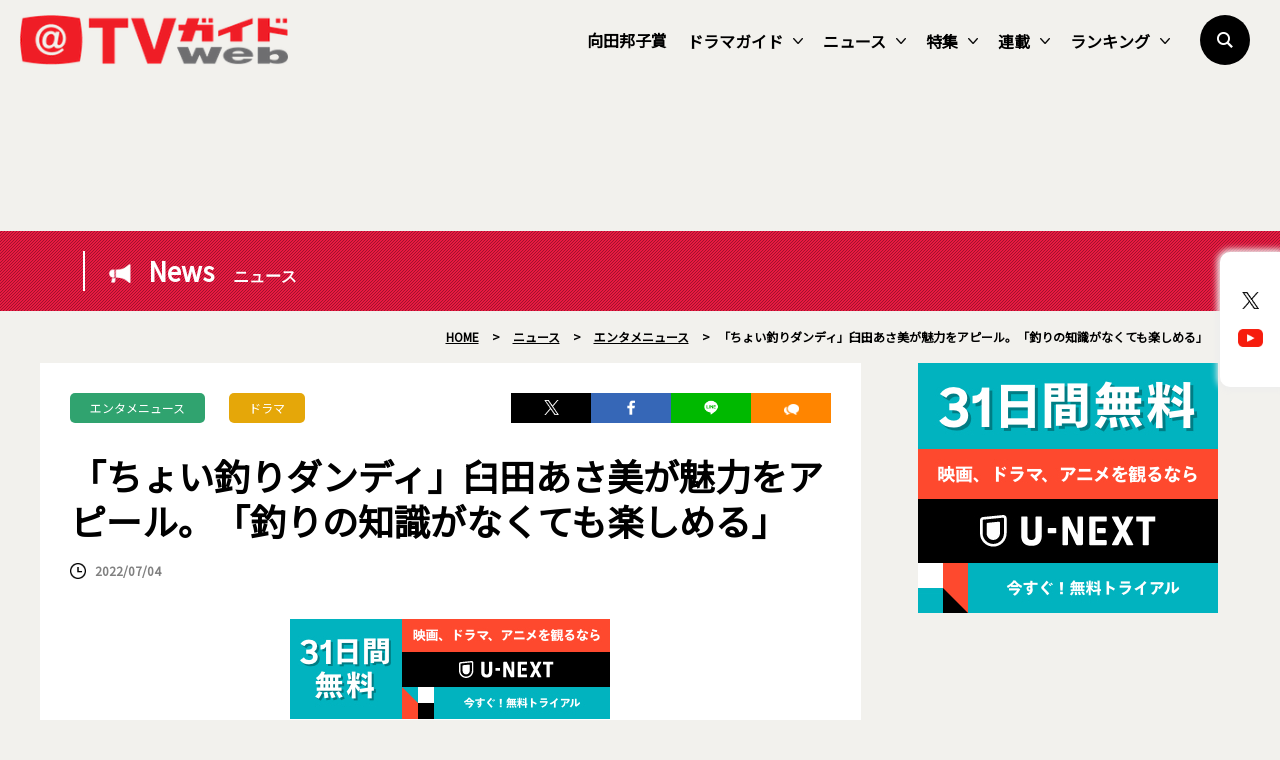

--- FILE ---
content_type: text/html; charset=UTF-8
request_url: https://www.tvguide.or.jp/news/news-1628536/
body_size: 20547
content:
<!DOCTYPE html>
<html lang="ja">
<head>
	<!-- Google Tag Manager -->
	<script>(function(w,d,s,l,i){w[l]=w[l]||[];w[l].push({'gtm.start':
new Date().getTime(),event:'gtm.js'});var f=d.getElementsByTagName(s)[0],
j=d.createElement(s),dl=l!='dataLayer'?'&l='+l:'';j.async=true;j.src=
'https://www.googletagmanager.com/gtm.js?id='+i+dl;f.parentNode.insertBefore(j,f);
})(window,document,'script','dataLayer','GTM-KPHRXWVL');</script>
	<!-- End Google Tag Manager -->
<meta charset="UTF-8">
<title>「ちょい釣りダンディ」臼田あさ美が魅力をアピール。「釣りの知識がなくても楽しめる」  |  TVガイドWeb</title>
<meta name="author" content="TVガイド">
<meta name="description" content="　BSテレ東で本日7月4日にスタートする「ちょい釣りダンディ」（月曜深夜0：00）の記者会見に、主演の臼田あさ美、共演の上地雄輔、太田莉菜が登壇した。 　ドラマの原作は、「ヤングチャンピオン」（秋田書店）に不定期連載中の阿鬼乱太氏による話題の人気漫画。東京都内の建築設計事務所に勤める檀凪子（臼田）、 [&hellip;]">
<!-- OGP -->
<meta property="og:url" content="https://www.tvguide.or.jp/news/news-1628536/">
<meta property="og:image:width" content="1200">
<meta property="og:image:height" content="630">
<meta property="og:image" content="https://www.tvguide.or.jp/wp/wp-content/uploads/2022/07/news_220704_04_01.jpg">
<meta property="og:title" content="「ちょい釣りダンディ」臼田あさ美が魅力をアピール。「釣りの知識がなくても楽しめる」  |  TVガイドWeb">
<meta property="og:description" content="　BSテレ東で本日7月4日にスタートする「ちょい釣りダンディ」（月曜深夜0：00）の記者会見に、主演の臼田あさ美、共演の上地雄輔、太田莉菜が登壇した。 　ドラマの原作は、「ヤングチャンピオン」（秋田書店）に不定期連載中の阿鬼乱太氏による話題の人気漫画。東京都内の建築設計事務所に勤める檀凪子（臼田）、 [&hellip;]">
<meta property="og:site_name" content="TVガイドWeb">
<meta property="og:type" content="website">
<meta property="og:locale" content="ja_JP">
<meta name="twitter:card" content="summary_large_image" />
<meta name="twitter:site" content="@tvguide" />
<meta name="viewport" content="width=device-width, initial-scale=1.0, minimum-scale=1.0, maximum-scale=1.0">
<meta http-equiv="X-UA-Compatible" content="IE=edge">
<meta http-equiv="X-UA-Compatible" content="IE=edge">
<meta http-equiv="x-dns-prefetch-control" content="on">
<!-- HB／header -->
<style>
.l--header-logo img {
  width: 100%;
  height:auto;
  vertical-align: bottom;
}
.l--header-logoText img {
  width: 100%;
  height: auto;
  vertical-align: bottom;
}
@media screen and (max-width: 768px){
	.navigation {
    opacity: 0.0;
    top: -100vh;
    z-index: 300;
    width: 100vw;
    height: 100vh;
    position: fixed;
    right: 0;
    transition: 0.3s;
    overflow: auto;
    -webkit-overflow-scrolling: touch;
	}
}

</style>
<script type="text/javascript">
  window.pbjs = window.pbjs || {que: []};
</script>
<script type="text/javascript">
  window.googletag = window.googletag || {cmd: []};
</script>

<script type="text/javascript">
  window.fluxtag = {
    readyBids: {
      prebid: false,
      google: false
    },
    failSafeTimeout: 3e3,
    isFn: function isFn(object) {
      var _t = 'Function';
      var toString = Object.prototype.toString;
      return toString.call(object) === '[object ' + _t + ']';
    },
    launchAdServer: function () {
      if (!fluxtag.readyBids.prebid) {
        return;
      }
      fluxtag.requestAdServer();
    },
    requestAdServer: function () {
      if (!fluxtag.readyBids.google) {
        fluxtag.readyBids.google = true;
        googletag.cmd.push(function () {
          if (!!(pbjs.setTargetingForGPTAsync) && fluxtag.isFn(pbjs.setTargetingForGPTAsync)) {
            pbjs.que.push(function () {
              pbjs.setTargetingForGPTAsync();
            });
          }
          googletag.pubads().refresh();
        });
      }
    }
  };
</script>

<script type="text/javascript">
  setTimeout(function() {
    fluxtag.requestAdServer();
  }, fluxtag.failSafeTimeout);
</script>

<script type="text/javascript">
  googletag.cmd.push(function() {
    googletag.defineSlot('/9176203,22340669935/1764980', [[336, 280], [300, 250]], 'div-gpt-ad-1635761030117-0').addService(googletag.pubads());
    googletag.pubads().enableSingleRequest();
    googletag.pubads().collapseEmptyDivs();
    googletag.pubads().disableInitialLoad();
    googletag.enableServices();

    if (!!(window.pbFlux) && !!(window.pbFlux.prebidBidder) && fluxtag.isFn(window.pbFlux.prebidBidder)) {
      pbjs.que.push(function () {
        window.pbFlux.prebidBidder();
      });
    } else {
      fluxtag.readyBids.prebid = true;
      fluxtag.launchAdServer();
    }
  });
</script><!--// HB／header -->
<link rel="shortcut icon" href="https://www.tvguide.or.jp/wp/wp-content/themes/itvg/assets/images/favicon.ico" />
<script src="https://ajax.googleapis.com/ajax/libs/jquery/3.2.1/jquery.min.js"></script>
<script src="https://cdnjs.cloudflare.com/ajax/libs/bxslider/4.2.15/jquery.bxslider.min.js"></script>
<script src="https://cdnjs.cloudflare.com/ajax/libs/Modaal/0.4.4/js/modaal.min.js"></script>

  <script src="https://cdnjs.cloudflare.com/ajax/libs/jquery.matchHeight/0.7.2/jquery.matchHeight-min.js"></script>
<script>
//   Heightline
$(function() {
    $('.height__adjust01').matchHeight();
});
</script>
<script async="true" src="https://cdnjs.cloudflare.com/ajax/libs/slick-carousel/1.9.0/slick.min.js"></script>
<link rel="stylesheet" type="text/css" href="https://cdnjs.cloudflare.com/ajax/libs/slick-carousel/1.9.0/slick-theme.min.css">
<link rel="stylesheet" type="text/css" href="https://cdnjs.cloudflare.com/ajax/libs/slick-carousel/1.9.0/slick.css">
<script>
$("document").ready(function(){
    $('.multiple-item').slick({
        autoplay: true,
        arrows: true,
        dots: false,
        variableWidth: true,
        infinite: true,
        centerMode: true,
    });
});
</script>
<meta name='robots' content='max-image-preview:large' />
<link rel="alternate" type="application/rss+xml" title="TVガイドWeb &raquo; フィード" href="https://www.tvguide.or.jp/feed/" />
<link rel="alternate" type="application/rss+xml" title="TVガイドWeb &raquo; コメントフィード" href="https://www.tvguide.or.jp/comments/feed/" />
<script type="text/javascript" id="wpp-js" src="https://www.tvguide.or.jp/wp/wp-content/plugins/wordpress-popular-posts/assets/js/wpp.min.js?ver=7.3.6" data-sampling="1" data-sampling-rate="10" data-api-url="https://www.tvguide.or.jp/wp-json/wordpress-popular-posts" data-post-id="1628536" data-token="31c548fa81" data-lang="0" data-debug="0"></script>
<link rel="alternate" title="oEmbed (JSON)" type="application/json+oembed" href="https://www.tvguide.or.jp/wp-json/oembed/1.0/embed?url=https%3A%2F%2Fwww.tvguide.or.jp%2Fnews%2Fnews-1628536%2F" />
<link rel="alternate" title="oEmbed (XML)" type="text/xml+oembed" href="https://www.tvguide.or.jp/wp-json/oembed/1.0/embed?url=https%3A%2F%2Fwww.tvguide.or.jp%2Fnews%2Fnews-1628536%2F&#038;format=xml" />
<style id='wp-img-auto-sizes-contain-inline-css' type='text/css'>
img:is([sizes=auto i],[sizes^="auto," i]){contain-intrinsic-size:3000px 1500px}
/*# sourceURL=wp-img-auto-sizes-contain-inline-css */
</style>
<style id='wp-block-paragraph-inline-css' type='text/css'>
.is-small-text{font-size:.875em}.is-regular-text{font-size:1em}.is-large-text{font-size:2.25em}.is-larger-text{font-size:3em}.has-drop-cap:not(:focus):first-letter{float:left;font-size:8.4em;font-style:normal;font-weight:100;line-height:.68;margin:.05em .1em 0 0;text-transform:uppercase}body.rtl .has-drop-cap:not(:focus):first-letter{float:none;margin-left:.1em}p.has-drop-cap.has-background{overflow:hidden}:root :where(p.has-background){padding:1.25em 2.375em}:where(p.has-text-color:not(.has-link-color)) a{color:inherit}p.has-text-align-left[style*="writing-mode:vertical-lr"],p.has-text-align-right[style*="writing-mode:vertical-rl"]{rotate:180deg}
/*# sourceURL=https://www.tvguide.or.jp/wp/wp-includes/blocks/paragraph/style.min.css */
</style>
<style id='wp-block-library-inline-css' type='text/css'>
:root{--wp-block-synced-color:#7a00df;--wp-block-synced-color--rgb:122,0,223;--wp-bound-block-color:var(--wp-block-synced-color);--wp-editor-canvas-background:#ddd;--wp-admin-theme-color:#007cba;--wp-admin-theme-color--rgb:0,124,186;--wp-admin-theme-color-darker-10:#006ba1;--wp-admin-theme-color-darker-10--rgb:0,107,160.5;--wp-admin-theme-color-darker-20:#005a87;--wp-admin-theme-color-darker-20--rgb:0,90,135;--wp-admin-border-width-focus:2px}@media (min-resolution:192dpi){:root{--wp-admin-border-width-focus:1.5px}}.wp-element-button{cursor:pointer}:root .has-very-light-gray-background-color{background-color:#eee}:root .has-very-dark-gray-background-color{background-color:#313131}:root .has-very-light-gray-color{color:#eee}:root .has-very-dark-gray-color{color:#313131}:root .has-vivid-green-cyan-to-vivid-cyan-blue-gradient-background{background:linear-gradient(135deg,#00d084,#0693e3)}:root .has-purple-crush-gradient-background{background:linear-gradient(135deg,#34e2e4,#4721fb 50%,#ab1dfe)}:root .has-hazy-dawn-gradient-background{background:linear-gradient(135deg,#faaca8,#dad0ec)}:root .has-subdued-olive-gradient-background{background:linear-gradient(135deg,#fafae1,#67a671)}:root .has-atomic-cream-gradient-background{background:linear-gradient(135deg,#fdd79a,#004a59)}:root .has-nightshade-gradient-background{background:linear-gradient(135deg,#330968,#31cdcf)}:root .has-midnight-gradient-background{background:linear-gradient(135deg,#020381,#2874fc)}:root{--wp--preset--font-size--normal:16px;--wp--preset--font-size--huge:42px}.has-regular-font-size{font-size:1em}.has-larger-font-size{font-size:2.625em}.has-normal-font-size{font-size:var(--wp--preset--font-size--normal)}.has-huge-font-size{font-size:var(--wp--preset--font-size--huge)}.has-text-align-center{text-align:center}.has-text-align-left{text-align:left}.has-text-align-right{text-align:right}.has-fit-text{white-space:nowrap!important}#end-resizable-editor-section{display:none}.aligncenter{clear:both}.items-justified-left{justify-content:flex-start}.items-justified-center{justify-content:center}.items-justified-right{justify-content:flex-end}.items-justified-space-between{justify-content:space-between}.screen-reader-text{border:0;clip-path:inset(50%);height:1px;margin:-1px;overflow:hidden;padding:0;position:absolute;width:1px;word-wrap:normal!important}.screen-reader-text:focus{background-color:#ddd;clip-path:none;color:#444;display:block;font-size:1em;height:auto;left:5px;line-height:normal;padding:15px 23px 14px;text-decoration:none;top:5px;width:auto;z-index:100000}html :where(.has-border-color){border-style:solid}html :where([style*=border-top-color]){border-top-style:solid}html :where([style*=border-right-color]){border-right-style:solid}html :where([style*=border-bottom-color]){border-bottom-style:solid}html :where([style*=border-left-color]){border-left-style:solid}html :where([style*=border-width]){border-style:solid}html :where([style*=border-top-width]){border-top-style:solid}html :where([style*=border-right-width]){border-right-style:solid}html :where([style*=border-bottom-width]){border-bottom-style:solid}html :where([style*=border-left-width]){border-left-style:solid}html :where(img[class*=wp-image-]){height:auto;max-width:100%}:where(figure){margin:0 0 1em}html :where(.is-position-sticky){--wp-admin--admin-bar--position-offset:var(--wp-admin--admin-bar--height,0px)}@media screen and (max-width:600px){html :where(.is-position-sticky){--wp-admin--admin-bar--position-offset:0px}}

/*# sourceURL=wp-block-library-inline-css */
</style><style id='wp-block-image-inline-css' type='text/css'>
.wp-block-image>a,.wp-block-image>figure>a{display:inline-block}.wp-block-image img{box-sizing:border-box;height:auto;max-width:100%;vertical-align:bottom}@media not (prefers-reduced-motion){.wp-block-image img.hide{visibility:hidden}.wp-block-image img.show{animation:show-content-image .4s}}.wp-block-image[style*=border-radius] img,.wp-block-image[style*=border-radius]>a{border-radius:inherit}.wp-block-image.has-custom-border img{box-sizing:border-box}.wp-block-image.aligncenter{text-align:center}.wp-block-image.alignfull>a,.wp-block-image.alignwide>a{width:100%}.wp-block-image.alignfull img,.wp-block-image.alignwide img{height:auto;width:100%}.wp-block-image .aligncenter,.wp-block-image .alignleft,.wp-block-image .alignright,.wp-block-image.aligncenter,.wp-block-image.alignleft,.wp-block-image.alignright{display:table}.wp-block-image .aligncenter>figcaption,.wp-block-image .alignleft>figcaption,.wp-block-image .alignright>figcaption,.wp-block-image.aligncenter>figcaption,.wp-block-image.alignleft>figcaption,.wp-block-image.alignright>figcaption{caption-side:bottom;display:table-caption}.wp-block-image .alignleft{float:left;margin:.5em 1em .5em 0}.wp-block-image .alignright{float:right;margin:.5em 0 .5em 1em}.wp-block-image .aligncenter{margin-left:auto;margin-right:auto}.wp-block-image :where(figcaption){margin-bottom:1em;margin-top:.5em}.wp-block-image.is-style-circle-mask img{border-radius:9999px}@supports ((-webkit-mask-image:none) or (mask-image:none)) or (-webkit-mask-image:none){.wp-block-image.is-style-circle-mask img{border-radius:0;-webkit-mask-image:url('data:image/svg+xml;utf8,<svg viewBox="0 0 100 100" xmlns="http://www.w3.org/2000/svg"><circle cx="50" cy="50" r="50"/></svg>');mask-image:url('data:image/svg+xml;utf8,<svg viewBox="0 0 100 100" xmlns="http://www.w3.org/2000/svg"><circle cx="50" cy="50" r="50"/></svg>');mask-mode:alpha;-webkit-mask-position:center;mask-position:center;-webkit-mask-repeat:no-repeat;mask-repeat:no-repeat;-webkit-mask-size:contain;mask-size:contain}}:root :where(.wp-block-image.is-style-rounded img,.wp-block-image .is-style-rounded img){border-radius:9999px}.wp-block-image figure{margin:0}.wp-lightbox-container{display:flex;flex-direction:column;position:relative}.wp-lightbox-container img{cursor:zoom-in}.wp-lightbox-container img:hover+button{opacity:1}.wp-lightbox-container button{align-items:center;backdrop-filter:blur(16px) saturate(180%);background-color:#5a5a5a40;border:none;border-radius:4px;cursor:zoom-in;display:flex;height:20px;justify-content:center;opacity:0;padding:0;position:absolute;right:16px;text-align:center;top:16px;width:20px;z-index:100}@media not (prefers-reduced-motion){.wp-lightbox-container button{transition:opacity .2s ease}}.wp-lightbox-container button:focus-visible{outline:3px auto #5a5a5a40;outline:3px auto -webkit-focus-ring-color;outline-offset:3px}.wp-lightbox-container button:hover{cursor:pointer;opacity:1}.wp-lightbox-container button:focus{opacity:1}.wp-lightbox-container button:focus,.wp-lightbox-container button:hover,.wp-lightbox-container button:not(:hover):not(:active):not(.has-background){background-color:#5a5a5a40;border:none}.wp-lightbox-overlay{box-sizing:border-box;cursor:zoom-out;height:100vh;left:0;overflow:hidden;position:fixed;top:0;visibility:hidden;width:100%;z-index:100000}.wp-lightbox-overlay .close-button{align-items:center;cursor:pointer;display:flex;justify-content:center;min-height:40px;min-width:40px;padding:0;position:absolute;right:calc(env(safe-area-inset-right) + 16px);top:calc(env(safe-area-inset-top) + 16px);z-index:5000000}.wp-lightbox-overlay .close-button:focus,.wp-lightbox-overlay .close-button:hover,.wp-lightbox-overlay .close-button:not(:hover):not(:active):not(.has-background){background:none;border:none}.wp-lightbox-overlay .lightbox-image-container{height:var(--wp--lightbox-container-height);left:50%;overflow:hidden;position:absolute;top:50%;transform:translate(-50%,-50%);transform-origin:top left;width:var(--wp--lightbox-container-width);z-index:9999999999}.wp-lightbox-overlay .wp-block-image{align-items:center;box-sizing:border-box;display:flex;height:100%;justify-content:center;margin:0;position:relative;transform-origin:0 0;width:100%;z-index:3000000}.wp-lightbox-overlay .wp-block-image img{height:var(--wp--lightbox-image-height);min-height:var(--wp--lightbox-image-height);min-width:var(--wp--lightbox-image-width);width:var(--wp--lightbox-image-width)}.wp-lightbox-overlay .wp-block-image figcaption{display:none}.wp-lightbox-overlay button{background:none;border:none}.wp-lightbox-overlay .scrim{background-color:#fff;height:100%;opacity:.9;position:absolute;width:100%;z-index:2000000}.wp-lightbox-overlay.active{visibility:visible}@media not (prefers-reduced-motion){.wp-lightbox-overlay.active{animation:turn-on-visibility .25s both}.wp-lightbox-overlay.active img{animation:turn-on-visibility .35s both}.wp-lightbox-overlay.show-closing-animation:not(.active){animation:turn-off-visibility .35s both}.wp-lightbox-overlay.show-closing-animation:not(.active) img{animation:turn-off-visibility .25s both}.wp-lightbox-overlay.zoom.active{animation:none;opacity:1;visibility:visible}.wp-lightbox-overlay.zoom.active .lightbox-image-container{animation:lightbox-zoom-in .4s}.wp-lightbox-overlay.zoom.active .lightbox-image-container img{animation:none}.wp-lightbox-overlay.zoom.active .scrim{animation:turn-on-visibility .4s forwards}.wp-lightbox-overlay.zoom.show-closing-animation:not(.active){animation:none}.wp-lightbox-overlay.zoom.show-closing-animation:not(.active) .lightbox-image-container{animation:lightbox-zoom-out .4s}.wp-lightbox-overlay.zoom.show-closing-animation:not(.active) .lightbox-image-container img{animation:none}.wp-lightbox-overlay.zoom.show-closing-animation:not(.active) .scrim{animation:turn-off-visibility .4s forwards}}@keyframes show-content-image{0%{visibility:hidden}99%{visibility:hidden}to{visibility:visible}}@keyframes turn-on-visibility{0%{opacity:0}to{opacity:1}}@keyframes turn-off-visibility{0%{opacity:1;visibility:visible}99%{opacity:0;visibility:visible}to{opacity:0;visibility:hidden}}@keyframes lightbox-zoom-in{0%{transform:translate(calc((-100vw + var(--wp--lightbox-scrollbar-width))/2 + var(--wp--lightbox-initial-left-position)),calc(-50vh + var(--wp--lightbox-initial-top-position))) scale(var(--wp--lightbox-scale))}to{transform:translate(-50%,-50%) scale(1)}}@keyframes lightbox-zoom-out{0%{transform:translate(-50%,-50%) scale(1);visibility:visible}99%{visibility:visible}to{transform:translate(calc((-100vw + var(--wp--lightbox-scrollbar-width))/2 + var(--wp--lightbox-initial-left-position)),calc(-50vh + var(--wp--lightbox-initial-top-position))) scale(var(--wp--lightbox-scale));visibility:hidden}}
/*# sourceURL=https://www.tvguide.or.jp/wp/wp-includes/blocks/image/style.min.css */
</style>
<style id='wp-block-image-theme-inline-css' type='text/css'>
:root :where(.wp-block-image figcaption){color:#555;font-size:13px;text-align:center}.is-dark-theme :root :where(.wp-block-image figcaption){color:#ffffffa6}.wp-block-image{margin:0 0 1em}
/*# sourceURL=https://www.tvguide.or.jp/wp/wp-includes/blocks/image/theme.min.css */
</style>
<style id='global-styles-inline-css' type='text/css'>
:root{--wp--preset--aspect-ratio--square: 1;--wp--preset--aspect-ratio--4-3: 4/3;--wp--preset--aspect-ratio--3-4: 3/4;--wp--preset--aspect-ratio--3-2: 3/2;--wp--preset--aspect-ratio--2-3: 2/3;--wp--preset--aspect-ratio--16-9: 16/9;--wp--preset--aspect-ratio--9-16: 9/16;--wp--preset--color--black: #000000;--wp--preset--color--cyan-bluish-gray: #abb8c3;--wp--preset--color--white: #FFF;--wp--preset--color--pale-pink: #f78da7;--wp--preset--color--vivid-red: #cf2e2e;--wp--preset--color--luminous-vivid-orange: #ff6900;--wp--preset--color--luminous-vivid-amber: #fcb900;--wp--preset--color--light-green-cyan: #7bdcb5;--wp--preset--color--vivid-green-cyan: #00d084;--wp--preset--color--pale-cyan-blue: #8ed1fc;--wp--preset--color--vivid-cyan-blue: #0693e3;--wp--preset--color--vivid-purple: #9b51e0;--wp--preset--color--primary: #0073a8;--wp--preset--color--secondary: #005075;--wp--preset--color--dark-gray: #111;--wp--preset--color--light-gray: #767676;--wp--preset--gradient--vivid-cyan-blue-to-vivid-purple: linear-gradient(135deg,rgb(6,147,227) 0%,rgb(155,81,224) 100%);--wp--preset--gradient--light-green-cyan-to-vivid-green-cyan: linear-gradient(135deg,rgb(122,220,180) 0%,rgb(0,208,130) 100%);--wp--preset--gradient--luminous-vivid-amber-to-luminous-vivid-orange: linear-gradient(135deg,rgb(252,185,0) 0%,rgb(255,105,0) 100%);--wp--preset--gradient--luminous-vivid-orange-to-vivid-red: linear-gradient(135deg,rgb(255,105,0) 0%,rgb(207,46,46) 100%);--wp--preset--gradient--very-light-gray-to-cyan-bluish-gray: linear-gradient(135deg,rgb(238,238,238) 0%,rgb(169,184,195) 100%);--wp--preset--gradient--cool-to-warm-spectrum: linear-gradient(135deg,rgb(74,234,220) 0%,rgb(151,120,209) 20%,rgb(207,42,186) 40%,rgb(238,44,130) 60%,rgb(251,105,98) 80%,rgb(254,248,76) 100%);--wp--preset--gradient--blush-light-purple: linear-gradient(135deg,rgb(255,206,236) 0%,rgb(152,150,240) 100%);--wp--preset--gradient--blush-bordeaux: linear-gradient(135deg,rgb(254,205,165) 0%,rgb(254,45,45) 50%,rgb(107,0,62) 100%);--wp--preset--gradient--luminous-dusk: linear-gradient(135deg,rgb(255,203,112) 0%,rgb(199,81,192) 50%,rgb(65,88,208) 100%);--wp--preset--gradient--pale-ocean: linear-gradient(135deg,rgb(255,245,203) 0%,rgb(182,227,212) 50%,rgb(51,167,181) 100%);--wp--preset--gradient--electric-grass: linear-gradient(135deg,rgb(202,248,128) 0%,rgb(113,206,126) 100%);--wp--preset--gradient--midnight: linear-gradient(135deg,rgb(2,3,129) 0%,rgb(40,116,252) 100%);--wp--preset--font-size--small: 19.5px;--wp--preset--font-size--medium: 20px;--wp--preset--font-size--large: 36.5px;--wp--preset--font-size--x-large: 42px;--wp--preset--font-size--normal: 22px;--wp--preset--font-size--huge: 49.5px;--wp--preset--spacing--20: 0.44rem;--wp--preset--spacing--30: 0.67rem;--wp--preset--spacing--40: 1rem;--wp--preset--spacing--50: 1.5rem;--wp--preset--spacing--60: 2.25rem;--wp--preset--spacing--70: 3.38rem;--wp--preset--spacing--80: 5.06rem;--wp--preset--shadow--natural: 6px 6px 9px rgba(0, 0, 0, 0.2);--wp--preset--shadow--deep: 12px 12px 50px rgba(0, 0, 0, 0.4);--wp--preset--shadow--sharp: 6px 6px 0px rgba(0, 0, 0, 0.2);--wp--preset--shadow--outlined: 6px 6px 0px -3px rgb(255, 255, 255), 6px 6px rgb(0, 0, 0);--wp--preset--shadow--crisp: 6px 6px 0px rgb(0, 0, 0);}:where(.is-layout-flex){gap: 0.5em;}:where(.is-layout-grid){gap: 0.5em;}body .is-layout-flex{display: flex;}.is-layout-flex{flex-wrap: wrap;align-items: center;}.is-layout-flex > :is(*, div){margin: 0;}body .is-layout-grid{display: grid;}.is-layout-grid > :is(*, div){margin: 0;}:where(.wp-block-columns.is-layout-flex){gap: 2em;}:where(.wp-block-columns.is-layout-grid){gap: 2em;}:where(.wp-block-post-template.is-layout-flex){gap: 1.25em;}:where(.wp-block-post-template.is-layout-grid){gap: 1.25em;}.has-black-color{color: var(--wp--preset--color--black) !important;}.has-cyan-bluish-gray-color{color: var(--wp--preset--color--cyan-bluish-gray) !important;}.has-white-color{color: var(--wp--preset--color--white) !important;}.has-pale-pink-color{color: var(--wp--preset--color--pale-pink) !important;}.has-vivid-red-color{color: var(--wp--preset--color--vivid-red) !important;}.has-luminous-vivid-orange-color{color: var(--wp--preset--color--luminous-vivid-orange) !important;}.has-luminous-vivid-amber-color{color: var(--wp--preset--color--luminous-vivid-amber) !important;}.has-light-green-cyan-color{color: var(--wp--preset--color--light-green-cyan) !important;}.has-vivid-green-cyan-color{color: var(--wp--preset--color--vivid-green-cyan) !important;}.has-pale-cyan-blue-color{color: var(--wp--preset--color--pale-cyan-blue) !important;}.has-vivid-cyan-blue-color{color: var(--wp--preset--color--vivid-cyan-blue) !important;}.has-vivid-purple-color{color: var(--wp--preset--color--vivid-purple) !important;}.has-black-background-color{background-color: var(--wp--preset--color--black) !important;}.has-cyan-bluish-gray-background-color{background-color: var(--wp--preset--color--cyan-bluish-gray) !important;}.has-white-background-color{background-color: var(--wp--preset--color--white) !important;}.has-pale-pink-background-color{background-color: var(--wp--preset--color--pale-pink) !important;}.has-vivid-red-background-color{background-color: var(--wp--preset--color--vivid-red) !important;}.has-luminous-vivid-orange-background-color{background-color: var(--wp--preset--color--luminous-vivid-orange) !important;}.has-luminous-vivid-amber-background-color{background-color: var(--wp--preset--color--luminous-vivid-amber) !important;}.has-light-green-cyan-background-color{background-color: var(--wp--preset--color--light-green-cyan) !important;}.has-vivid-green-cyan-background-color{background-color: var(--wp--preset--color--vivid-green-cyan) !important;}.has-pale-cyan-blue-background-color{background-color: var(--wp--preset--color--pale-cyan-blue) !important;}.has-vivid-cyan-blue-background-color{background-color: var(--wp--preset--color--vivid-cyan-blue) !important;}.has-vivid-purple-background-color{background-color: var(--wp--preset--color--vivid-purple) !important;}.has-black-border-color{border-color: var(--wp--preset--color--black) !important;}.has-cyan-bluish-gray-border-color{border-color: var(--wp--preset--color--cyan-bluish-gray) !important;}.has-white-border-color{border-color: var(--wp--preset--color--white) !important;}.has-pale-pink-border-color{border-color: var(--wp--preset--color--pale-pink) !important;}.has-vivid-red-border-color{border-color: var(--wp--preset--color--vivid-red) !important;}.has-luminous-vivid-orange-border-color{border-color: var(--wp--preset--color--luminous-vivid-orange) !important;}.has-luminous-vivid-amber-border-color{border-color: var(--wp--preset--color--luminous-vivid-amber) !important;}.has-light-green-cyan-border-color{border-color: var(--wp--preset--color--light-green-cyan) !important;}.has-vivid-green-cyan-border-color{border-color: var(--wp--preset--color--vivid-green-cyan) !important;}.has-pale-cyan-blue-border-color{border-color: var(--wp--preset--color--pale-cyan-blue) !important;}.has-vivid-cyan-blue-border-color{border-color: var(--wp--preset--color--vivid-cyan-blue) !important;}.has-vivid-purple-border-color{border-color: var(--wp--preset--color--vivid-purple) !important;}.has-vivid-cyan-blue-to-vivid-purple-gradient-background{background: var(--wp--preset--gradient--vivid-cyan-blue-to-vivid-purple) !important;}.has-light-green-cyan-to-vivid-green-cyan-gradient-background{background: var(--wp--preset--gradient--light-green-cyan-to-vivid-green-cyan) !important;}.has-luminous-vivid-amber-to-luminous-vivid-orange-gradient-background{background: var(--wp--preset--gradient--luminous-vivid-amber-to-luminous-vivid-orange) !important;}.has-luminous-vivid-orange-to-vivid-red-gradient-background{background: var(--wp--preset--gradient--luminous-vivid-orange-to-vivid-red) !important;}.has-very-light-gray-to-cyan-bluish-gray-gradient-background{background: var(--wp--preset--gradient--very-light-gray-to-cyan-bluish-gray) !important;}.has-cool-to-warm-spectrum-gradient-background{background: var(--wp--preset--gradient--cool-to-warm-spectrum) !important;}.has-blush-light-purple-gradient-background{background: var(--wp--preset--gradient--blush-light-purple) !important;}.has-blush-bordeaux-gradient-background{background: var(--wp--preset--gradient--blush-bordeaux) !important;}.has-luminous-dusk-gradient-background{background: var(--wp--preset--gradient--luminous-dusk) !important;}.has-pale-ocean-gradient-background{background: var(--wp--preset--gradient--pale-ocean) !important;}.has-electric-grass-gradient-background{background: var(--wp--preset--gradient--electric-grass) !important;}.has-midnight-gradient-background{background: var(--wp--preset--gradient--midnight) !important;}.has-small-font-size{font-size: var(--wp--preset--font-size--small) !important;}.has-medium-font-size{font-size: var(--wp--preset--font-size--medium) !important;}.has-large-font-size{font-size: var(--wp--preset--font-size--large) !important;}.has-x-large-font-size{font-size: var(--wp--preset--font-size--x-large) !important;}
/*# sourceURL=global-styles-inline-css */
</style>

<style id='classic-theme-styles-inline-css' type='text/css'>
/*! This file is auto-generated */
.wp-block-button__link{color:#fff;background-color:#32373c;border-radius:9999px;box-shadow:none;text-decoration:none;padding:calc(.667em + 2px) calc(1.333em + 2px);font-size:1.125em}.wp-block-file__button{background:#32373c;color:#fff;text-decoration:none}
/*# sourceURL=/wp-includes/css/classic-themes.min.css */
</style>
<link rel='stylesheet' id='wordpress-popular-posts-css-css' href='https://www.tvguide.or.jp/wp/wp-content/plugins/wordpress-popular-posts/assets/css/wpp.css?ver=7.3.6' type='text/css' media='all' />
<link rel='stylesheet' id='twentynineteen-style-css' href='https://www.tvguide.or.jp/wp/wp-content/themes/itvg/style.css?ver=1.0.0' type='text/css' media='all' />
<link rel='stylesheet' id='twentynineteen-print-style-css' href='https://www.tvguide.or.jp/wp/wp-content/themes/itvg/print.css?ver=1.0.0' type='text/css' media='print' />
<link rel='stylesheet' id='main-style-css' href='https://www.tvguide.or.jp/wp/wp-content/themes/itvg/style.css?ver=20240412.2310' type='text/css' media='all' />
<script type="text/javascript" src="https://www.tvguide.or.jp/wp/wp-content/themes/itvg/assets/js/script.js?ver=1.2" id="script-js"></script>
<link rel="https://api.w.org/" href="https://www.tvguide.or.jp/wp-json/" /><link rel="alternate" title="JSON" type="application/json" href="https://www.tvguide.or.jp/wp-json/wp/v2/news/1628536" /><link rel="EditURI" type="application/rsd+xml" title="RSD" href="https://www.tvguide.or.jp/wp/xmlrpc.php?rsd" />
<meta name="generator" content="WordPress 6.9" />
<link rel="canonical" href="https://www.tvguide.or.jp/news/news-1628536/" />
<link rel='shortlink' href='https://www.tvguide.or.jp/?p=1628536' />
            <style id="wpp-loading-animation-styles">@-webkit-keyframes bgslide{from{background-position-x:0}to{background-position-x:-200%}}@keyframes bgslide{from{background-position-x:0}to{background-position-x:-200%}}.wpp-widget-block-placeholder,.wpp-shortcode-placeholder{margin:0 auto;width:60px;height:3px;background:#dd3737;background:linear-gradient(90deg,#dd3737 0%,#571313 10%,#dd3737 100%);background-size:200% auto;border-radius:3px;-webkit-animation:bgslide 1s infinite linear;animation:bgslide 1s infinite linear}</style>
            		<style type="text/css" id="wp-custom-css">
			.edit-post-layout .editor-styles-wrapper h4[category="tvranking"] {
  color: #2016B2;
}		</style>
		
	<!-- MS heat map -->
<script type="text/javascript">
    (function(c,l,a,r,i,t,y){
        c[a]=c[a]||function(){(c[a].q=c[a].q||[]).push(arguments)};
        t=l.createElement(r);t.async=1;t.src="https://www.clarity.ms/tag/"+i;
        y=l.getElementsByTagName(r)[0];y.parentNode.insertBefore(t,y);
    })(window, document, "clarity", "script", "jj1lgsvhv0");
</script>
	<!-- //MS heat map -->
</head>
<body class="wp-singular news-template-default single single-news postid-1628536 wp-embed-responsive wp-theme-itvg singular image-filters-enabled">
	<!-- Google Tag Manager (noscript) -->
	<noscript><iframe src="https://www.googletagmanager.com/ns.html?id=GTM-KPHRXWVL"
height="0" width="0" style="display:none;visibility:hidden"></iframe></noscript>
	<!-- End Google Tag Manager (noscript) -->
<div class="clearance--box"></div>
<div id="page--top"></div>
<header class="l--header">
<div class="l--header__inner">
        <aside class="l--header-logo"><a href="https://www.tvguide.or.jp"><img src="https://www.tvguide.or.jp/wp/wp-content/themes/itvg/assets/images/common/parts/logo295x55.png?ver=2" alt="TVガイドWeb" width="295" height="55"></a></aside>
        <aside class="l--header-logoText"><img src="https://www.tvguide.or.jp/wp/wp-content/themes/itvg/assets/images/common/parts/logo__text.png" alt="“やっぱりテレビってオモシロい”" width="353" height="25"></aside>
    <div class="burger--wrap">
    <div class="burger">
        <div class="line"></div>
    </div>
    </div>
        <nav class="l--snsLinks smp">
    <ul class="l--snsLinks-list">
        <li><a href="https://twitter.com/TVGweb"><img src="https://www.tvguide.or.jp/wp/wp-content/uploads/2024/03/sns__x.png" width="72" height="50"></a></li>
        <li><a href="https://www.youtube.com/user/TokyoNewsService"><img src="https://www.tvguide.or.jp/wp/wp-content/uploads/2019/12/sns__yt.png" width="72" height="50"></a></li>
        </ul>
    </nav>
        <nav class="l--gmenuNav navigation">
    <div class="navigation--content">
        <ul class="l--gmenu-list">
                    <li><a href="/cmn_keyword/向田邦子賞/">向田邦子賞</a></li>
                            <li class="smp--secondLevel"><a href="/dramaguide/">ドラマガイド<i></i></a>
        <ul class="sub__menu">
        <div class="sub__menu__container">
                <li><a href="/dramaguide/">ドラマガイドトップ</a></li>
                <li><a href="/dramaguide_category/tvdwinter2026/">【2026年冬】TVドラマガイド</a></li>
                <li><a href="/dramaguide_category/tvdautumn2025/">【2025年秋】TVドラマガイド</a></li>
                <li><a href="/dramaguide_category/tvdsummer2025/">【2025年夏】TVドラマガイド</a></li>
                <li><a href="/dramaguide_category/tvdspring2025/">【2025年春】TVドラマガイド</a></li>
                <li><a href="/dramaguide_category/tvdwinter2025/">【2025年冬】TVドラマガイド</a></li>
                <li><a href="/dramaguide_category/tvdautumn2024/">【2024年秋】TVドラマガイド</a></li>
                <li><a href="/dramaguide_category/tvdsummer2024/">【2024年夏】TVドラマガイド</a></li>
                </div>
        </ul>
        </li>
                            <li class="smp--secondLevel"><a href="/news/">ニュース<i></i></a>
        <ul class="sub__menu">
        <div class="sub__menu__container">
                <li><a href="/news/">ニューストップ</a></li>
                <li><a href="/news_category/enta/">エンタメニュース</a></li>
                <li><a href="/news_category/local/">ご当地ニュース</a></li>
                <li><a href="/news_category/trend/">トレンドニュース</a></li>
                <li><a href="/news_category/pr/">プレスリリース／PR</a></li>
                </div>
        </ul>
        </li>
                            <li class="smp--secondLevel"><a href="/feature/">特集<i></i></a>
        <ul class="sub__menu">
        <div class="sub__menu__container">
                <li><a href="/feature_category/cyokusoubin/">放送局から直送便！</a></li>
                <li><a href="https://www.tvguide.or.jp/feature_category/chokusou-drama/">放送局から直送便・ドラマ版</a></li>
                <li><a href="/feature_category/watch/">最旬！動画配信トピックス</a></li>
                <li><a href="/feature_category/specialinterview/">スペシャルインタビュー</a></li>
                <li><a href="/feature_category/netachou/">メディアのネタ帳</a></li>
                <li><a href="/feature_category/basketball_club/">TVガイドWebバスケ部</a></li>
                <li><a href="/feature_category/kissandcry/">KISS & CRY</a></li>
                <li><a href="/feature_category/haruhana/">haru * hana</a></li>
                <li><a href="/feature_category/saunabros/">SAUNA BROS.</a></li>
                <li><a href="/feature/">そのほかの特集</a></li>
                </div>
        </ul>
        </li>
                            <li class="smp--secondLevel"><a href="/column/">連載<i></i></a>
        <ul class="sub__menu">
        <div class="sub__menu__container">
                <li><a href="/column_category/coverstory/">COVER STORY</a></li>
                <li><a href="/column_category/koi_voice/">恋するVoice！</a></li>
                <li><a href="/column_category/brandnewtv/">BRAND NEW TV WORLD!!</a></li>
                <li><a href="/column_category/comic-cheerly/">町あかりのCheerly！</a></li>
                <li><a href="/column/">そのほかの連載</a></li>
                </div>
        </ul>
        </li>
                            <li class="smp--secondLevel"><a href="/tvranking/">ランキング<i></i></a>
        <ul class="sub__menu">
        <div class="sub__menu__container">
                <li><a href="/tvranking_category/rankview/">視聴ランキングTOP</a></li>
                <li><a href="/cmn_keyword/weekly-tvranking/">週間テレビ視聴ランキング</a></li>
                <li><a href="/cmn_keyword/drama-variety-tvranking/">ドラマ＆バラエティー視聴ランキング</a></li>
                <li><a href="/cmn_keyword/tvranking-topics/">テレビ視聴トピックス</a></li>
                </div>
        </ul>
        </li>
                    </ul>
<!--        <a href="https://www.tvguide.or.jp/recommend/" class="l--recommendSMPButton">
        <span class="l--recommendSMPButton-contents"><em class="l--recommendSMPButton-contents__inner">本日のオススメ番組</em></span>
        </a>-->
        <section class="l--smpSearch">
            <div class="l--smpSearch-content__box">
            <form method="get" id="searchform" action="https://www.tvguide.or.jp/">
            <input type="search" placeholder="検索する" name="s" id="search" class="searchBox" onfocus="this.placeholder=''" onblur="this.placeholder='検索する'">
            <button class="l--smpSearch-content__boxButton" value="Search" type="submit"></button>
            </form>
            </div>
        </section>
    </div>
    </nav>
<!--    <a href="https://www.tvguide.or.jp/recommend/" class="l--recommendButton">
    <span class="l--recommendButton-contents"><em class="l--recommendButton-contents__inner">本日のオススメ番組</em></span>
    </a> -->
    <span class="l--searchButton"></span>
    <section class="l--searchButtonWrap element1">
    <div class="l--searchButton-content">
        <div class="l--searchButton-content__box">
        <form method="get" id="searchform" action="https://www.tvguide.or.jp/">
        <input type="search" placeholder="検索する" name="s" id="search" class="searchBox" onfocus="this.placeholder=''" onblur="this.placeholder='検索する'">
        <button class="l--searchButton-content__boxButton" value="Search" type="submit"></button>
        </form>
        </div>
    </div>
    <div class="l--searchOverlay"></div>
    </section>
</div>
</header>
<nav class="l--snsLinks pc">
<ul class="l--snsLinks-list">
<li><a href="https://twitter.com/TVGweb" target="_blank"><img src="https://www.tvguide.or.jp/wp/wp-content/uploads/2024/03/sns__x.png"></a></li>
<li><a href="https://www.youtube.com/user/TokyoNewsService" target="_blank"><img src="https://www.tvguide.or.jp/wp/wp-content/uploads/2019/12/sns__yt.png"></a></li>
</ul>
</nav>
<section class="l--spBanner">
<div class="l--spBanner__inner">
                <section class="l--sidebar-banner side--box">
                  <div class="pc l--spBannerIns"><script async src="https://pagead2.googlesyndication.com/pagead/js/adsbygoogle.js?client=ca-pub-7682687857183062"
     crossorigin="anonymous"></script>
<!-- PCヘッダサイズ／固定 728*90 -->
<ins class="adsbygoogle"
     style="display:inline-block;width:728px;height:90px"
     data-ad-client="ca-pub-7682687857183062"
     data-ad-slot="6151188764"></ins>
<script>
     (adsbygoogle = window.adsbygoogle || []).push({});
</script></div>
                </section>
            </div>
</section>
<article class="edit-post-layout l--wrapper news-1628536">
<section class="l--headline news-title">
<div class="l--headline__inner">
    <div class="l--container">
    <div class="l--headline-title">
    <div class="l--headline-title-content">
    <span class="l--headline-titleJp">News</span>
    <span class="l--headline-titleEn">ニュース</span>
    </div>
    </div>
    </div>
</div>
</section>
<nav class="l--topicPath">
<span property="itemListElement" typeof="ListItem"><a property="item" typeof="WebPage" title="Go to TVガイドWeb." href="https://www.tvguide.or.jp" class="home" ><span property="name">HOME</span></a><meta property="position" content="1"></span> &gt; <span property="itemListElement" typeof="ListItem"><a property="item" typeof="WebPage" title="Go to ニュース." href="https://www.tvguide.or.jp/news/" class="archive post-news-archive" ><span property="name">ニュース</span></a><meta property="position" content="2"></span> &gt; <span property="itemListElement" typeof="ListItem"><a property="item" typeof="WebPage" title="Go to the エンタメニュース ニュースカテゴリー archives." href="https://www.tvguide.or.jp/news_category/enta/" class="taxonomy news_category" ><span property="name">エンタメニュース</span></a><meta property="position" content="3"></span> &gt; <span class="post post-news current-item">「ちょい釣りダンディ」臼田あさ美が魅力をアピール。「釣りの知識がなくても楽しめる」</span></nav>
<div class="l--container news-1628536 clearfix informatioin">
    <div class="l--content height__adjust01">
    <div class="cmn--contents editor-styles-wrapper">
    <section class="p--archives-singleMeta">
    <div class="p--archives-singleMeta-wrap">
    <ul class="p--archives__box-category">
                            <li><a href="/news_category/enta/" style="background-color: #30a36f;">エンタメニュース</a></li>
                            <li><a href="/news_category/drama/" style="background-color: #e5a709;">ドラマ</a></li>
                    </ul>
    <ul class="p--archives-singleSns">
            <li class="x--icon"><a href="https://twitter.com/share?text=&url=https%3A%2F%2Fwww.tvguide.or.jp%2Fnews%2Fnews-1628536%2F&via=TVGweb" class="hover" target="_blank"><img src="https://www.tvguide.or.jp/wp/wp-content/themes/itvg/assets/images/common/parts/icon_x.png" alt=""></a>
    </li>
    <li class="fb--icon"><a href="https://www.facebook.com/sharer.php?src=bm&u=https%3A%2F%2Fwww.tvguide.or.jp%2Fnews%2Fnews-1628536%2F&t=%E3%80%8C%E3%81%A1%E3%82%87%E3%81%84%E9%87%A3%E3%82%8A%E3%83%80%E3%83%B3%E3%83%87%E3%82%A3%E3%80%8D%E8%87%BC%E7%94%B0%E3%81%82%E3%81%95%E7%BE%8E%E3%81%8C%E9%AD%85%E5%8A%9B%E3%82%92%E3%82%A2%E3%83%94%E3%83%BC%E3%83%AB%E3%80%82%E3%80%8C%E9%87%A3%E3%82%8A%E3%81%AE%E7%9F%A5%E8%AD%98%E3%81%8C%E3%81%AA%E3%81%8F%E3%81%A6%E3%82%82%E6%A5%BD%E3%81%97%E3%82%81%E3%82%8B%E3%80%8D" class="hover" target="_blank"><img src="https://www.tvguide.or.jp/wp/wp-content/themes/itvg/assets/images/common/parts/icon_fb.png" alt=""></a></li>
    <li class="li--icon"><a href="https://lineit.line.me/share/ui?url=https%3A%2F%2Fwww.tvguide.or.jp%2Fnews%2Fnews-1628536%2F" onclick="javascript:window.open(this.href, '', 'menubar=no,toolbar=no,resizable=yes,scrollbars=yes,height=600,width=500');return false;" target="blank" title="LINEで教える!" class="sns_icon line_icon hover"><img src="https://www.tvguide.or.jp/wp/wp-content/themes/itvg/assets/images/common/parts/icon_li.png" alt=""></a>
    </li>
    <li class="co--icon"><a href="#ulCommentWidget"><img src="https://www.tvguide.or.jp/wp/wp-content/themes/itvg/assets/images/common/parts/icon_comment.png" alt=""></a></li>
    </ul>
    </div>
    <h1 class="cmn--headline">「ちょい釣りダンディ」臼田あさ美が魅力をアピール。「釣りの知識がなくても楽しめる」<span class="p--archives__box-date">2022/07/04 </span></h1>
    </section>
    <div class="adwidget-wrapper adwidget-area-post-top">
        <div id="block-17" class="widget adwidget-widget adwidget-post-top widget_block"><div class="ad-widget">
<a href="https://t.afi-b.com/visit.php?a=W6892w-Z232142O&p=1961450g" rel="nofollow"><img decoding="async" src="https://www.afi-b.com/upload_image/6892-1424098992-3.gif" width="320" height="100" style="border:none;" alt="U-NEXT" /></a><img decoding="async" src="https://t.afi-b.com/lead/W6892w/1961450g/Z232142O" width="1" height="1" style="border:none;" />
</div></div>    </div>
                
<div class="wp-block-image"><figure class="aligncenter size-large"><img fetchpriority="high" decoding="async" width="640" height="427" src="https://www.tvguide.or.jp/wp/wp-content/uploads/2022/07/news_220704_04_01.jpg" alt="「ちょい釣りダンディ」臼田あさ美が魅力をアピール。「釣りの知識がなくても楽しめる」" class="wp-image-1629541"/></figure></div>



<p>　BSテレ東で本日7月4日にスタートする「ちょい釣りダンディ」（月曜深夜0：00）の記者会見に、主演の臼田あさ美、共演の上地雄輔、太田莉菜が登壇した。</p>



<p>　ドラマの原作は、「ヤングチャンピオン」（秋田書店）に不定期連載中の阿鬼乱太氏による話題の人気漫画。東京都内の建築設計事務所に勤める檀凪子（臼田）、通称・ダンディは釣りをこよなく愛し、会社帰りや仕事の合間など空いた時間で釣りを楽しむ、”ちょい釣り”女子だ。釣りができそうなスポットを見つけては、図面ケースに忍ばせた釣具を取り出し、釣りを始める。海釣り・川釣り・食パンを使ったコイ釣りまで、彼女の手にかかればどんな魚でも釣られてしまう。そして、釣った魚を新鮮なうちにおいしく食べるのも、釣りの醍醐味（だいごみ）。遊び心を忘れてしまった大人たちに捧ぐ、女性の釣りドラマになる。</p>



<p>　臼田は「釣りの面白さがジワジワと伝わってくる作品で、釣った魚をどう調理して食べるのかなど、おなかのすくドラマにもなっています。あまりに自分とかけ離れた主人公だったので、私に演じられるのかな？と思いましたが、釣りの知識のない私でも楽しめる内容になっています」とアピール。原作から主人公の性別を変えてのドラマ化だが、「原作では男性が主人公ですが、そこを再現しようと思っても無理があると思うので、原作のストーリーも生かしつつ、ドラマならではの面白さが込められたいいと、いい意味で意識せずに演じました」と明かした。</p>



<p>　釣りにも初挑戦し、「ここ最近は暑くて自然を感じることが多くて、朝から日が暮れるまで海を眺めていたりもするので、自然に触れることが多いです。浜釣りのシーンでは暑い時もあれば、雨が降って寒い時もあったりして、自然と対峙（たいじ）する1日だったので印象深いです」と振り返った。</p>



<p>　建築設計事務所の社長で、ダンディに対してほのかな恋心を抱く天王寺誠役を務める上地は、釣りビギナーという設定で「実際はこの中で一番うまいし、撮影中にばかばかと釣れる。釣りの先生からも『どうやって釣っているんですか？』と聞かれるくらいで、このドラマを通して目覚めました」と才能を発揮している様子で、太田は「釣りのシーンに躍動感があって、釣り人たちとの一期一会のすれ違いエピソードも魅力的です」と見どころを伝えた。</p>



<div class="wp-block-image"><figure class="aligncenter size-large"><img decoding="async" width="640" height="360" src="https://www.tvguide.or.jp/wp/wp-content/uploads/2022/07/news_220704_04_02.jpg" alt="「ちょい釣りダンディ」臼田あさ美が魅力をアピール。「釣りの知識がなくても楽しめる」" class="wp-image-1629821"/></figure></div>
    
    <div class="adwidget-wrapper adwidget-area-post-bottom">
        <div id="block-7" class="widget adwidget-widget adwidget-post-bottom widget_block"><!-- SP用広告 HB body /9176203,22340669935/1764980 SP レクタングル -->
  <div id='div-gpt-ad-1635761030117-0' style='margin:auto;text-align:center;'>
    <script>
      googletag.cmd.push(function() {
        googletag.display('div-gpt-ad-1635761030117-0');
      });
    </script>
  </div>
<style>
.pc-only { display: block; }

@media screen and (max-width: 768px) {
  .pc-only { display: none; }
}
</style>

<!-- PC用広告 -->
<div class="pc-only">
<a href="https://t.afi-b.com/visit.php?a=W6892w-v232173C&p=1961450g" rel="nofollow"><img decoding="async" src="https://www.afi-b.com/upload_image/6892-1423656826-3.gif" width="728" height="90" style="border:none;" alt="U-NEXT" /></a><img loading="lazy" decoding="async" src="https://t.afi-b.com/lead/W6892w/1961450g/v232173C" width="1" height="1" style="border:none;" />
</div></div>    </div>

        		
    <section class="wp-block-group">	
    <div class="wp-block-group__inner-container">
    <h2>キーワード</h2>
    <ul class="p--news-navKeyword-list">
        <li class="p--news-navKeyword__cate-ちょい釣りダンディ">
    <a href="/cmn_keyword/%e3%81%a1%e3%82%87%e3%81%84%e9%87%a3%e3%82%8a%e3%83%80%e3%83%b3%e3%83%87%e3%82%a3/" class="hover"><span># ちょい釣りダンディ</span></a>
    </li>
        <li class="p--news-navKeyword__cate-上地雄輔">
    <a href="/cmn_keyword/%e4%b8%8a%e5%9c%b0%e9%9b%84%e8%bc%94/" class="hover"><span># 上地雄輔</span></a>
    </li>
        <li class="p--news-navKeyword__cate-太田莉菜">
    <a href="/cmn_keyword/%e5%a4%aa%e7%94%b0%e8%8e%89%e8%8f%9c/" class="hover"><span># 太田莉菜</span></a>
    </li>
        <li class="p--news-navKeyword__cate-臼田あさ美">
    <a href="/cmn_keyword/%e8%87%bc%e7%94%b0%e3%81%82%e3%81%95%e7%be%8e/" class="hover"><span># 臼田あさ美</span></a>
    </li>
        <li class="p--news-navKeyword__cate-阿鬼乱太">
    <a href="/cmn_keyword/%e9%98%bf%e9%ac%bc%e4%b9%b1%e5%a4%aa/" class="hover"><span># 阿鬼乱太</span></a>
    </li>
        </ul>
    </div>
    </section>
    
            <section class="p--relatioin wp-block-group">
    <div class="wp-block-group__inner-container">
    <h2 class="p--relatioin-title">関連記事</h2>
    <ul class="p--relatioin-title-list">
                                                <li>
            <a href="https://www.tvguide.or.jp/news/news-1567636/">
                        <figure><div><img width="427" height="640" src="https://www.tvguide.or.jp/wp/wp-content/uploads/2022/06/news_220603_05_01.jpg" class="attachment-full size-full wp-post-image" alt="" decoding="async" loading="lazy" /></div></figure>
                        <span>臼田あさ美が「ちょい釣りダンディ」で連ドラ初主演</span>
            </a>
            </li>
                                                                            <li>
            <a href="https://www.tvguide.or.jp/news/news-1580239/">
                        <figure><div><img width="640" height="480" src="https://www.tvguide.or.jp/wp/wp-content/uploads/2022/06/news_220610_12_01.jpg" class="attachment-full size-full wp-post-image" alt="" decoding="async" loading="lazy" /></div></figure>
                        <span>上地雄輔と太田莉菜が臼田あさ美主演「ちょい釣りダンディ」にレギュラー出演決定</span>
            </a>
            </li>
                                                                            <li>
            <a href="https://www.tvguide.or.jp/news/news-1533448/">
                        <figure><div><img width="640" height="480" src="https://www.tvguide.or.jp/wp/wp-content/uploads/2022/05/news_220515_02_01.jpg" class="attachment-full size-full wp-post-image" alt="" decoding="async" loading="lazy" /></div></figure>
                        <span>「ポップUP！」内で徳永えり、臼田あさ美、瀬戸さおり、市川由衣出演のドラマを放送。禁断の愛を描く大人の物語「昼上がりのオンナたち」</span>
            </a>
            </li>
                                                                            <li>
            <a href="https://www.tvguide.or.jp/news/news-1606285/">
                        <figure><div><img width="640" height="480" src="https://www.tvguide.or.jp/wp/wp-content/uploads/2022/06/news_220623_08_01.jpg" class="attachment-full size-full wp-post-image" alt="" decoding="async" loading="lazy" /></div></figure>
                        <span>飯豊まりえ主演「オクトー」レギュラーキャストが決定！ 主題歌はI Don’t Like Mondays. の「重ね色」</span>
            </a>
            </li>
                                                                            <li>
            <a href="https://www.tvguide.or.jp/news/news-1563309/">
                        <figure><div><img width="640" height="427" src="https://www.tvguide.or.jp/wp/wp-content/uploads/2022/05/news_220531_14_01.jpg" class="attachment-full size-full wp-post-image" alt="" decoding="async" loading="lazy" /></div></figure>
                        <span>小泉孝太郎、松本清張原作ドラマ「眼の壁」で「親友役の上地雄輔の存在に救われた」</span>
            </a>
            </li>
                                                                            <li>
            <a href="https://www.tvguide.or.jp/dramaguide/summer2022-00002099/">
                        <figure><div><img width="640" height="480" src="https://www.tvguide.or.jp/wp/wp-content/uploads/2022/09/00002099001_01.jpg" class="attachment-full size-full wp-post-image" alt="【2022年夏ドラマガイド】ちょい釣りダンディ" decoding="async" loading="lazy" /></div></figure>
                        <span>ちょい釣りダンディ</span>
            </a>
            </li>
                                    </ul>
    </div>
    </section>
        
            <section class="p--relatioinLinks wp-block-group">
    <div class="wp-block-group__inner-container">
    <h2 class="p--relatioinLinks-title">関連リンク</h2>
    <ul class="p--relatioinLinks-list">
        <li><a href="https://www.bs-tvtokyo.co.jp/choitsuri/" target="_blank">公式サイト</a></li>
        <li><a href="https://twitter.com/choitsuri_BS7ch" target="_blank">公式Twitter</a></li>
        </ul>
    </div>
    </section>
        
    <div class="adwidget-wrapper adwidget-area-post-after-top">
        <div id="block-18" class="widget adwidget-widget adwidget-post-after-top widget_block"><div class="ad-widget">
<a href="https://t.afi-b.com/visit.php?a=W6892w-Z232142O&p=1961450g" rel="nofollow"><img loading="lazy" decoding="async" src="https://www.afi-b.com/upload_image/6892-1424098992-3.gif" width="320" height="100" style="border:none;" alt="U-NEXT" /></a><img loading="lazy" decoding="async" src="https://t.afi-b.com/lead/W6892w/1961450g/Z232142O" width="1" height="1" style="border:none;" />
</div></div>    </div>

	<!-- AIcomment-tag -->
		<div id="ulCommentWidget" style="min-height:320px;clear:both;"></div>
	<!-- Taboola-recommend -->
	<div id="taboola-alternating-thumbnails-a" style="height:auto;"></div>
	<script type="text/javascript">
	window._taboola = window._taboola || [];
	_taboola.push({
	mode: 'alternating-thumbnails-a',
	container: 'taboola-alternating-thumbnails-a',
	placement: 'Below Article Thumbnails',
	target_type: 'mix'
	});
	</script><!-- //Taboola-recommend -->
    <section class="p--archives-singleSns-share">
    <p>この記事をシェアする</p>
    <ul class="p--archives-singleSns-share-list">
            <li class="x--icon"><a href="https://twitter.com/share?text=&url=https%3A%2F%2Fwww.tvguide.or.jp%2Fnews%2Fnews-1628536%2F&via=TVGweb" class="hover" target="_blank"><img src="https://www.tvguide.or.jp/wp/wp-content/themes/itvg/assets/images/common/parts/icon_x.png" alt=""></a>
    </li>
    <li class="fb--icon"><a href="https://www.facebook.com/sharer.php?src=bm&u=https%3A%2F%2Fwww.tvguide.or.jp%2Fnews%2Fnews-1628536%2F&t=%E3%80%8C%E3%81%A1%E3%82%87%E3%81%84%E9%87%A3%E3%82%8A%E3%83%80%E3%83%B3%E3%83%87%E3%82%A3%E3%80%8D%E8%87%BC%E7%94%B0%E3%81%82%E3%81%95%E7%BE%8E%E3%81%8C%E9%AD%85%E5%8A%9B%E3%82%92%E3%82%A2%E3%83%94%E3%83%BC%E3%83%AB%E3%80%82%E3%80%8C%E9%87%A3%E3%82%8A%E3%81%AE%E7%9F%A5%E8%AD%98%E3%81%8C%E3%81%AA%E3%81%8F%E3%81%A6%E3%82%82%E6%A5%BD%E3%81%97%E3%82%81%E3%82%8B%E3%80%8D" class="hover" target="_blank"><img src="https://www.tvguide.or.jp/wp/wp-content/themes/itvg/assets/images/common/parts/icon_fb.png" alt=""></a></li>
    <li class="li--icon"><a href="https://lineit.line.me/share/ui?url=https%3A%2F%2Fwww.tvguide.or.jp%2Fnews%2Fnews-1628536%2F" onclick="javascript:window.open(this.href, '', 'menubar=no,toolbar=no,resizable=yes,scrollbars=yes,height=600,width=500');return false;" target="blank" title="LINEで教える!" class="sns_icon line_icon hover"><img src="https://www.tvguide.or.jp/wp/wp-content/themes/itvg/assets/images/common/parts/icon_li.png" alt=""></a>
    </li>
    </ul>
    </section>
        <br style="clear: both;" />
    <div class="adwidget-wrapper adwidget-area-post-after-bottom">
        <div id="block-6" class="widget adwidget-widget adwidget-post-after-bottom widget_block widget_text">
<p></p>
</div><div id="block-19" class="widget adwidget-widget adwidget-post-after-bottom widget_block"><div class="ad-widget">
<a href="https://t.afi-b.com/visit.php?a=W6892w-E232127r&p=1961450g" rel="nofollow"><img loading="lazy" decoding="async" src="https://www.afi-b.com/upload_image/6892-1421631326-3.gif" width="300" height="250" style="border:none;" alt="U-NEXT" /></a><img loading="lazy" decoding="async" src="https://t.afi-b.com/lead/W6892w/1961450g/E232127r" width="1" height="1" style="border:none;" />
</div></div>    </div>
    <!--<div class="uz-tvguide_pc uz-ny"></div>
<script async type="text/javascript" src="//speee-ad.akamaized.net/tag/tvguide_pc/js/outer-frame.min.js" charset="utf-8"></script>-->

       <h2 class="hl--section-title mainpostTitle-dramaguide"><span class="hl--section-titleJp">ドラマガイド（最新シーズン）</span><span class="hl--section-titleEn">Drama Guide Season</span></h2>
    <section class="p--archives p--archives__flex">
                            <a href="https://www.tvguide.or.jp/dramaguide_category/tvdwinter2026/" class="p--archives__boxTwo"> 
        <div class="t--archives-box__inner">
        <h3 class="hidden_text" style="margin:0px;padding:0px;">【2026年冬】TVドラマガイド</h3>
        <picture class="t--archives-box-images">
                <img src="https://www.tvguide.or.jp/wp/wp-content/uploads/2025/10/drama_winter2026_title.jpg" alt="2026年の1月・2月・3月に放送する冬ドラマを曜日別でまとめて掲載！<br />大河ドラマ「豊臣兄弟！」や日曜劇場「リブート」、松山ケンイチ主演「テミスの不確かな法廷」、K-POP業界が舞台の「DREAM STAGE」、竹内涼真＆井上真央共演「再会～Silent Truth～」のほか、BS放送＆WOWOW放送の新ドラマを含め、出演者、主題歌、あらすじ、記者会見リポートなどを随時更新中！">
        </picture>
        <p class="t--archives-box-text">2026年の1月・2月・3月に放送する冬ドラマを曜日別でまとめて掲載！<br />
大河ドラマ「豊臣兄弟！」や日曜劇場「リブート」、松山ケンイチ主演「テミスの不確かな法廷」、K-POP業界が舞台の「DREAM STAGE」、竹内涼真＆井上真央共演「再会～Silent Truth～」のほか、BS放送＆WOWOW放送の新ドラマを含め、出演者、主題歌、あらすじ、記者会見リポートなどを随時更新中！</p>
        </div>
        </a>
                    <a href="https://www.tvguide.or.jp/dramaguide_category/tvdautumn2025/" class="p--archives__boxTwo"> 
        <div class="t--archives-box__inner">
        <h3 class="hidden_text" style="margin:0px;padding:0px;">【2025年秋】TVドラマガイド</h3>
        <picture class="t--archives-box-images">
                <img src="https://www.tvguide.or.jp/wp/wp-content/uploads/2025/06/drama_autumn2025_title.jpg" alt="2025年の10月・11月・12月放送の秋ドラマを曜日別の一覧で見やすく紹介！<br />髙石あかり主演の朝ドラ「ばけばけ」や夜ドラ「ひらやすみ」、妻夫木聡主演の日曜劇場「ザ・ロイヤルファミリー」、夏帆＆竹内涼真「じゃあ、あんたが作ってみろよ」、土曜ドラマ「良いこと悪いこと」、スリ・リン＆菅田将暉ら出演「火星の女王」のほか、深夜ドラマ、BS放送の作品などの出演キャスト、主題歌、あらすじ、記者会見リポートも掲載☆">
        </picture>
        <p class="t--archives-box-text">2025年の10月・11月・12月放送の秋ドラマを曜日別の一覧で見やすく紹介！<br />
髙石あかり主演の朝ドラ「ばけばけ」や夜ドラ「ひらやすみ」、妻夫木聡主演の日曜劇場「ザ・ロイヤルファミリー」、夏帆＆竹内涼真「じゃあ、あんたが作ってみろよ」、土曜ドラマ「良いこと悪いこと」、スリ・リン＆菅田将暉ら出演「火星の女王」のほか、深夜ドラマ、BS放送の作品などの出演キャスト、主題歌、あらすじ、記者会見リポートも掲載☆</p>
        </div>
        </a>
                </section>
        </div>
    <nav class="p--archives-singleNav">
    <aside class="p--archives-singleNav-prev"><a href="https://www.tvguide.or.jp/news/news-1628538/" rel="prev">前の記事へ</a></aside>
    <aside class="p--archives-singleNav-summary"><a href="https://www.tvguide.or.jp/news/">一覧へ戻る</a></aside>
    <aside class="p--archives-singleNav-next"><a href="https://www.tvguide.or.jp/news/news-1628540/" rel="next">次の記事へ</a></aside>
    </nav>
    </div>
    <aside class="l--sidebar height__adjust01">
    <div class="adwidget-wrapper adwidget-area-post-sidebar-top">
        <div id="block-20" class="widget adwidget-widget adwidget-post-sidebar-top widget_block"><div class="ad-widget">
<a href="https://t.afi-b.com/visit.php?a=W6892w-E232127r&p=1961450g" rel="nofollow"><img loading="lazy" decoding="async" src="https://www.afi-b.com/upload_image/6892-1421631326-3.gif" width="300" height="250" style="border:none;" alt="U-NEXT" /></a><img loading="lazy" decoding="async" src="https://t.afi-b.com/lead/W6892w/1961450g/E232127r" width="1" height="1" style="border:none;" />
</div></div>    </div>
            
        
                                                        <section class="l--sidebar-banner side--box"> 
                                    <div class="pc"><div style="text-align:center">
<!-- レクタングルサイズ -->
<ins class="adsbygoogle"
     style="display:inline-block;width:300px;height:250px"
     data-ad-client="ca-pub-7682687857183062"
     data-ad-slot="2578860368"></ins>
<script>
     (adsbygoogle = window.adsbygoogle || []).push({});
</script></div></div>
                
                </section>
                                    
                
        
                    
                        <section class="l--sidebar-banner side--box">
    <a href="https://www.tvguide.or.jp/cmn_keyword/bs12/?utm_source=bnr&amp;utm_medium=bs12PR&amp;utm_campaign=bnrBS12" class="images__big"><img src="https://www.tvguide.or.jp/wp/wp-content/uploads/2025/08/bnr_BS12_PR_680_240.jpg" width="680" height="240"></a>
    </section>

                        <section class="l--sidebar-banner side--box">
    <a href="https://www.tvguide.or.jp/cmn_keyword/bs11drama/?utm_source=bnr&amp;utm_medium=bs11draPR&amp;utm_campaign=bnrBS11" class="images__big"><img src="https://www.tvguide.or.jp/wp/wp-content/uploads/2025/09/bnrPR_BS11_680_240.jpg" width="680" height="240"></a>
    </section>

                        <section class="l--sidebar-banner side--box">
    <a href="https://www.tvguide.or.jp/cmn_keyword/fod/?utm_source=bnr&amp;utm_medium=fodPR&amp;utm_campaign=bnrFOD" class="images__big"><img src="https://www.tvguide.or.jp/wp/wp-content/uploads/2025/10/bnr_FOD_PR_680_240.jpg" width="680" height="240"></a>
    </section>

                        <section class="l--sidebar-banner side--box">
    <a href="https://www.tvguide.or.jp/cmn_keyword/telasa/?utm_source=bnr&amp;utm_medium=telasaPR&amp;utm_campaign=bnrTELASA" target="_blank" class="images__big"><img src="https://www.tvguide.or.jp/wp/wp-content/uploads/2025/10/bnr_TELASA_PR_680_240.jpg" width="680" height="240"></a>
    </section>

                        <section class="l--sidebar-banner side--box">
    <a href="https://www.tvguide.or.jp/cmn_keyword/bs-asahi/?utm_source=bnr&amp;utm_medium=BSasahiPR&amp;utm_campaign=bnrBSasahi" target="_blank" class="images__big"><img src="https://www.tvguide.or.jp/wp/wp-content/uploads/2025/11/bnr_BSasahi_PR_680_240.jpg" width="680" height="240"></a>
    </section>

                    <script>
    $(function() {
      $('.l--sidebar-ranking__tab li').click(function() {
        var index = $('.l--sidebar-ranking__tab li').index(this);
        $('.l--sidebar-ranking__tab li').removeClass('active');
        $(this).addClass('active');
        $('.l--sidebar-ranking__wrap ul').removeClass('show').eq(index).addClass('show');
      });
    });
    </script>
    <section class="l--sidebar-ranking side--box">
    <h3 class="side--box-title"><span class="side--box-titleJp">アクセスランキング</span><span class="side--box-titleEn">Ranking</span></h3>
    <div class="l--sidebar-ranking-content">
    <div class="l--sidebar-ranking-content__inner">
        <nav class="l--sidebar-ranking__tabWrap">
        <ul class="l--sidebar-ranking__tab">
        <li class="active">デイリー</li>
        <li>ウィークリー</li>
        </ul>
        </nav>
        <div class="l--sidebar-ranking__wrap">
        <ul class="l--sidebar-ranking-list show">
                            <li>
        <span class="rank_flag rank_1">1</span>
        <a href="https://www.tvguide.or.jp/dramaguide/00003009/">
        <figure class="l--sidebar-ranking-images">
        <div>
                    <img width="640" height="450" src="https://www.tvguide.or.jp/wp/wp-content/uploads/2025/12/00003009001_01.jpg" class="img" alt="【2026年冬ドラマガイド】日曜劇場「リブート」" decoding="async" loading="lazy" />                </div>
        </figure>
        <h4 class="l--sidebar-ranking-title">日曜劇場「リブート」</h4>
        </a>
        </li>
                            <li>
        <span class="rank_flag rank_2">2</span>
        <a href="https://www.tvguide.or.jp/news/news-4298523/">
        <figure class="l--sidebar-ranking-images">
        <div>
                    <img width="438" height="640" src="https://www.tvguide.or.jp/wp/wp-content/uploads/2026/01/news_260117_04_01.jpg" class="img" alt="" decoding="async" loading="lazy" />                </div>
        </figure>
        <h4 class="l--sidebar-ranking-title">夫役は中島裕翔。八木莉可子が森英恵を演じる「Butterfly beyond」3月21日放送</h4>
        </a>
        </li>
                            <li>
        <span class="rank_flag rank_3">3</span>
        <a href="https://www.tvguide.or.jp/news/news-4298187/">
        <figure class="l--sidebar-ranking-images">
        <div>
                    <img width="640" height="427" src="https://www.tvguide.or.jp/wp/wp-content/uploads/2026/01/news_260118_01_01.jpg" class="img" alt="" decoding="async" loading="lazy" />                </div>
        </figure>
        <h4 class="l--sidebar-ranking-title">SixTONESが「しゃべくり007」で青春時代を語る！　振付師・SANCHE氏の登場に総立ち</h4>
        </a>
        </li>
                            <li>
        <span class="rank_flag rank_4">4</span>
        <a href="https://www.tvguide.or.jp/news/news-4298051/">
        <figure class="l--sidebar-ranking-images">
        <div>
                    <img width="640" height="480" src="https://www.tvguide.or.jp/wp/wp-content/uploads/2026/01/news_260116_14_01.jpg" class="img" alt="" decoding="async" loading="lazy" />                </div>
        </figure>
        <h4 class="l--sidebar-ranking-title">シティポップを代表する作曲家・林哲司と元オフコース・鈴木康博が楽曲制作の裏側を語る</h4>
        </a>
        </li>
                            <li>
        <span class="rank_flag rank_5">5</span>
        <a href="https://www.tvguide.or.jp/feature/feature-4287749/">
        <figure class="l--sidebar-ranking-images">
        <div>
                    <img width="640" height="425" src="https://www.tvguide.or.jp/wp/wp-content/uploads/2026/01/tbs_drama_260117_01_12.jpg" class="img" alt="" decoding="async" loading="lazy" />                </div>
        </figure>
        <h4 class="l--sidebar-ranking-title">鈴木亮平×戸田恵梨香「全員がうそをついている」10年ぶり共演で挑む「リブート」インタビュー</h4>
        </a>
        </li>
    </ul>
<ul class="l--sidebar-ranking-list">
                    <li>
    <span class="rank_flag rank_1">1</span>
    <a href="https://www.tvguide.or.jp/feature/feature-4277955/">
    <figure class="l--sidebar-ranking-images">
    <div>
            <img width="640" height="426" src="https://www.tvguide.or.jp/wp/wp-content/uploads/2026/01/ex_drama_260111_01_01.jpg" class="img wp-post-image" alt="" decoding="async" loading="lazy" />        </div>
    </figure>
    <h4 class="l--sidebar-ranking-title">竹内涼真が語る「再会〜Silent Truth〜」人間の本質と向き合う演技の裏側</h4>
    </a>
    </li>
                <li>
    <span class="rank_flag rank_2">2</span>
    <a href="https://www.tvguide.or.jp/feature/ott26011101/">
    <figure class="l--sidebar-ranking-images">
    <div>
            <img width="640" height="360" src="https://www.tvguide.or.jp/wp/wp-content/uploads/2026/01/ott_260111_01_01.jpg" class="img wp-post-image" alt="" decoding="async" loading="lazy" />        </div>
    </figure>
    <h4 class="l--sidebar-ranking-title">人気VTuber・兎田ぺこらの初ソロライブをABEMAで世界初・全編無料放送</h4>
    </a>
    </li>
                <li>
    <span class="rank_flag rank_3">3</span>
    <a href="https://www.tvguide.or.jp/dramaguide/00003032/">
    <figure class="l--sidebar-ranking-images">
    <div>
            <img width="640" height="480" src="https://www.tvguide.or.jp/wp/wp-content/uploads/2025/12/00003032001.jpg" class="img wp-post-image" alt="【2025年冬ドラマガイド】冬のなんかさ、春のなんかね" decoding="async" loading="lazy" />        </div>
    </figure>
    <h4 class="l--sidebar-ranking-title">冬のなんかさ、春のなんかね</h4>
    </a>
    </li>
                <li>
    <span class="rank_flag rank_4">4</span>
    <a href="https://www.tvguide.or.jp/dramaguide/00003009/">
    <figure class="l--sidebar-ranking-images">
    <div>
            <img width="640" height="450" src="https://www.tvguide.or.jp/wp/wp-content/uploads/2025/12/00003009001_01.jpg" class="img wp-post-image" alt="【2026年冬ドラマガイド】日曜劇場「リブート」" decoding="async" loading="lazy" />        </div>
    </figure>
    <h4 class="l--sidebar-ranking-title">日曜劇場「リブート」</h4>
    </a>
    </li>
                <li>
    <span class="rank_flag rank_5">5</span>
    <a href="https://www.tvguide.or.jp/dramaguide/00003020/">
    <figure class="l--sidebar-ranking-images">
    <div>
            <img width="640" height="480" src="https://www.tvguide.or.jp/wp/wp-content/uploads/2025/12/00003020001.jpg" class="img wp-post-image" alt="【2026年冬ドラマガイド】再会～Silent Truth～" decoding="async" loading="lazy" />        </div>
    </figure>
    <h4 class="l--sidebar-ranking-title">再会～Silent Truth～</h4>
    </a>
    </li>
    </ul>
        </div>
    </div>
    </div>
    </section>

                    <section class="l--sidebar-banner side--box">
    <a href="https://www.tvguide.or.jp/tvranking_category/rankview/?utm_source=bnr&amp;utm_medium=TVrankview&amp;utm_campaign=bnrTVrank" class="images__big"><img src="https://www.tvguide.or.jp/wp/wp-content/uploads/2024/12/bnr_TVranking.png" width="680" height="300"></a>
    </section>

                        <section class="l--sidebar-banner side--box">
    <a href="https://www.tvguide.or.jp/news/present/" class="images__big"><img src="https://www.tvguide.or.jp/wp/wp-content/uploads/2023/02/bnr_tvg_present.png" width="680" height="468"></a>
    </section>

                        <section class="l--sidebar-banner side--box">
    <a href="https://www.tvguide.or.jp/news/gekkantvg-present/" class="images__big"><img src="https://www.tvguide.or.jp/wp/wp-content/uploads/2020/11/bnr_mtvg_present.png" width="680" height="468"></a>
    </section>

                        <section class="l--sidebar-magazine side--box">
                            <a href="https://www.tvguide.or.jp/column/column-4274955/" class="l--sidebar-magazine__wrap">
        <div class="l--sidebar-magazine__inner">
        <h3 class="l--sidebar-magazine-title">週刊TVガイド最新号<span>1月23日号</span></h3>
            <div class="l--sidebar-magazine__content">
                        <figure class="l--sidebar-magazine__content-images">
                        <img width="506" height="640" src="https://www.tvguide.or.jp/wp/wp-content/uploads/2026/01/tvg_20260123_cover_01.jpg" class="img" alt="TVガイドWeb連載：COVER STORY／週刊TVガイド 2026年1月23日号　表紙：藤井流星＆七五三掛龍也（新ドラマ「ぜんぶ、あなたのためだから」）" decoding="async" loading="lazy" sizes="(max-width: 34.9rem) calc(100vw - 2rem), (max-width: 53rem) calc(8 * (100vw / 12)), (min-width: 53rem) calc(6 * (100vw / 12)), 100vw" />                        </figure>
            <div class="l--sidebar-magazine__contentMeta">
            <h3 class="l--sidebar-magazine__contentTitle">発売日</h3><p>2026年1月14日<span>※一部地域は発売日が異なります</span></p>            <h3 class="l--sidebar-magazine__contentTitle">特別定価</h3><p>620円</p>            <h3 class="l--sidebar-magazine__contentTitle">表紙</h3><p>藤井流星×七五三掛龍也</p>            </div>
            </div>
        </div>
        </a>
                    </section>
    
                    <section class="l--sidebar-movie side--box">
    <h3 class="side--box-title"><span class="side--box-titleJp">動画チャンネル</span><span class="side--box-titleEn">Movie</span></h3>
    <iframe loading="lazy" class="ytplayer" id="ytplayer" type="text/html" width="340" height="200" data-src="https://www.youtube.com/embed/videoseries?list=UULFeII0cMpBWV408ybCulrdBg" frameborder="0" allow="autoplay; encrypted-media" allowfullscreen></iframe>
<!--//元タグ
<iframe loading="lazy" id="ytplayer" type="text/html" width="340" height="200" data-src="https://www.youtube.com/embed/?list=UUeII0cMpBWV408ybCulrdBg" title="YouTube video player" frameborder="0" allow="accelerometer; autoplay; clipboard-write; encrypted-media; gyroscope; picture-in-picture; web-share" allowfullscreen></iframe>
-->    </section>

                
        
                                                        <section class="l--sidebar-banner side--box"> 
                                    <div class="pc"><iframe loading="lazy" class="ytplayer" width="340" height="200" data-src="https://www.youtube.com/embed/ZtnkGfadmyk?si=z-W-GLMsCeTCUH8-" title="YouTube video player" frameborder="0" allow="accelerometer; autoplay; clipboard-write; encrypted-media; gyroscope; picture-in-picture; web-share" allowfullscreen></iframe></div>
                
                </section>
                                    
                        <section class="l--sidebar-banner side--box">
    <a href="https://bangumi.org/epg/td?utm_source=bnr&amp;utm_medium=IPG&amp;utm_campaign=bnrIPG" target="_blank" class="images__big"><img src="https://www.tvguide.or.jp/wp/wp-content/uploads/2024/05/bnr_TVprogram.png" width="680" height="240"></a>
    </section>

                
        
                                                        <section class="l--sidebar-banner side--box"> 
                                    <div class="pc"><div style="text-align:center">
<!-- レクタングルサイズ② -->
<ins class="adsbygoogle"
     style="display:inline-block;width:300px;height:250px"
     data-ad-client="ca-pub-7682687857183062"
     data-ad-slot="1753633351"></ins>
<script>
     (adsbygoogle = window.adsbygoogle || []).push({});
</script>
</div></div>
                
                </section>
                                    
                    </aside>
</div>
</article>
<script type="text/javascript" src="//d-cache.microad.jp/js/td_itg_access.js"></script>
<script type="text/javascript">
  microadTd.ITG.start({"article_category" : "エンタメニュース,ドラマ","article_keyword" : "ちょい釣りダンディ,上地雄輔,太田莉菜,臼田あさ美,阿鬼乱太"})
</script>
<section class="l--cmnBn">
<ul class="l--cmnBn-list multiple-item">
<li><a href="https://www.youtube.com/user/TokyoNewsService" target="_blank"><img src="https://www.tvguide.or.jp/wp/wp-content/uploads/2020/01/bnr_channel_300_60.jpg" width="300" height="60"></a></li>
<li><a href="https://zasshi.tv/" target="_blank"><img src="https://www.tvguide.or.jp/wp/wp-content/uploads/2020/01/bnr_zasshi_300_60.jpg" width="300" height="60"></a></li>
<li><a href="https://www.tvguide.or.jp/information/e-book/" target="_blank"><img src="https://www.tvguide.or.jp/wp/wp-content/uploads/2025/10/bnr_ebook_2025_300_60.jpg" width="300" height="60"></a></li>
<li><a href="https://tvbros.jp/" target="_blank"><img src="https://www.tvguide.or.jp/wp/wp-content/uploads/2021/08/bnr_Brosweb_300_60.jpg" width="300" height="60"></a></li>
<li><a href="https://bltweb.jp/" target="_blank"><img src="https://www.tvguide.or.jp/wp/wp-content/uploads/2020/06/BLTwebバナー.jpg" width="300" height="60"></a></li>
<li><a href="https://saunabrosweb.jp/" target="_blank"><img src="https://www.tvguide.or.jp/wp/wp-content/uploads/2022/08/bnr_saunabros-web_300_60.jpg" width="300" height="60"></a></li>
<li><a href="https://saunabros.stores.jp/" target="_blank"><img src="https://www.tvguide.or.jp/wp/wp-content/uploads/2021/03/bnr_saunabros_store_300_60.jpg" width="300" height="60"></a></li>
<li><a href="https://store.line.me/stickershop/product/14574820" target="_blank"><img src="https://www.tvguide.or.jp/wp/wp-content/uploads/2021/03/bnr_saunabros_linestamp_300_60.jpg" width="300" height="60"></a></li>
<li><a href="https://tvgstore.stores.jp/" target="_blank"><img src="https://www.tvguide.or.jp/wp/wp-content/uploads/2022/10/bnr_TVGstore_221020_300_60.jpg" width="300" height="60"></a></li>
</ul>
</section>
<footer class="l--footer">
	<aside class="l--footer-logo">
	<span class="l--footer-logoImages"><img src="https://www.tvguide.or.jp/wp/wp-content/themes/itvg/assets/images/common/parts/logo295x55.png?ver=1" width="295" height="55" alt="TVガイドWeb"></span>
	<span class="l--footer-logoText"><img src="https://www.tvguide.or.jp/wp/wp-content/themes/itvg/assets/images/common/parts/logo__text.png" width="353" height="25" alt="やっぱりTVってオモシロい"></span>
	</aside>
			<ul class="l--footer-list">
		<li><a href="https://www.tvguide.or.jp/">トップ</a></li>
		<li><a href="https://www.tvguide.or.jp/dramaguide/">ドラマガイド</a></li>
		<li><a href="https://www.tvguide.or.jp/news/">ニュース</a></li>
		<li><a href="https://www.tvguide.or.jp/feature/">特集</a></li>
		<li><a href="https://www.tvguide.or.jp/column/">連載</a></li>
		<li><a href="https://www.tvguide.or.jp/tvranking/">ランキング</a></li>
		</ul>
				<ul class="l--footer-list">
		<li><a href="https://zasshi.tv/" target="_blank">TOKYO NEWS magazine＆mook</a></li>
		<li><a href="https://bltweb.jp/" target="_blank">B.L.T.web</a></li>
		<li><a href="http://tvbros.jp/" target="_blank">TV Bros.WEB</a></li>
		<li><a href="https://note.com/tv_bros" target="_blank">TV Bros. note版</a></li>
		<li><a href="https://saunabrosweb.jp/" target="_blank">SAUNA BROS.WEB</a></li>
		<li><a href="https://www.mindra.jp/" target="_blank">TVガイドみんなドラマ</a></li>
		<li><a href="https://www.youtube.com/user/TokyoNewsService" target="_blank">東京ニュース通信社チャンネル</a></li>
		<li><a href="https://tvgstore.stores.jp/" target="_blank">TVガイドストア</a></li>
		<li><a href="https://www.tsconsul.co.jp/" target="_blank">株式会社T.S.コンサルティング</a></li>
		<li><a href="https://mobile.twitter.com/TVGweb" target="_blank">TVガイドWeb公式X</a></li>
		</ul>
				<ul class="l--footer-list">
		<li><a href="/information/" target="_blank">お知らせ</a></li>
		<li><a href="https://tokyonews.co.jp/privacy/" target="_blank">プライバシーポリシー</a></li>
		<li><a href="/copyright/" target="_blank">著作権・画像使用等について</a></li>
		<li><a href="/inquiry/" target="_blank">お問合せ</a></li>
		<li><a href="https://tokyonews.co.jp/corporate/outline/" target="_blank">会社情報</a></li>
		</ul>
		</footer>
<small class="l--footer-copyRight">Copyright © TV Guide. All rights reserved.</small>
<p class="page--top-wrap"><a href="#page--top" class="page--top"></a></p>
<script type="speculationrules">
{"prefetch":[{"source":"document","where":{"and":[{"href_matches":"/*"},{"not":{"href_matches":["/wp/wp-*.php","/wp/wp-admin/*","/wp/wp-content/uploads/*","/wp/wp-content/*","/wp/wp-content/plugins/*","/wp/wp-content/themes/itvg/*","/*\\?(.+)"]}},{"not":{"selector_matches":"a[rel~=\"nofollow\"]"}},{"not":{"selector_matches":".no-prefetch, .no-prefetch a"}}]},"eagerness":"conservative"}]}
</script>
<script type="text/javascript" id="flying-scripts">const loadScriptsTimer=setTimeout(loadScripts,5*1000);const userInteractionEvents=['click', 'mousemove', 'keydown', 'touchstart', 'touchmove', 'wheel'];userInteractionEvents.forEach(function(event){window.addEventListener(event,triggerScriptLoader,{passive:!0})});function triggerScriptLoader(){loadScripts();clearTimeout(loadScriptsTimer);userInteractionEvents.forEach(function(event){window.removeEventListener(event,triggerScriptLoader,{passive:!0})})}
function loadScripts(){document.querySelectorAll("script[data-type='lazy']").forEach(function(elem){elem.setAttribute("src",elem.getAttribute("data-src"))})}</script>
      <script>
  /(trident|msie)/i.test(navigator.userAgent)&&document.getElementById&&window.addEventListener&&window.addEventListener("hashchange",function(){var t,e=location.hash.substring(1);/^[A-z0-9_-]+$/.test(e)&&(t=document.getElementById(e))&&(/^(?:a|select|input|button|textarea)$/i.test(t.tagName)||(t.tabIndex=-1),t.focus())},!1);
  </script>
  
<script type="text/javascript" src='//www.tvguide.or.jp/wp/wp-content/uploads/custom-css-js/1843427.js?v=9555'></script>
<!-- Taboola-recommend footerbody -->
<script type="text/javascript">
window._taboola = window._taboola || [];
_taboola.push({flush: true});
</script><!-- //Taboola-recommend footerbody end-->
</body>
</html>

--- FILE ---
content_type: text/html; charset=utf-8
request_url: https://www.google.com/recaptcha/api2/aframe
body_size: 250
content:
<!DOCTYPE HTML><html><head><meta http-equiv="content-type" content="text/html; charset=UTF-8"></head><body><script nonce="zGGCOuYQA_751aVCYvt1oA">/** Anti-fraud and anti-abuse applications only. See google.com/recaptcha */ try{var clients={'sodar':'https://pagead2.googlesyndication.com/pagead/sodar?'};window.addEventListener("message",function(a){try{if(a.source===window.parent){var b=JSON.parse(a.data);var c=clients[b['id']];if(c){var d=document.createElement('img');d.src=c+b['params']+'&rc='+(localStorage.getItem("rc::a")?sessionStorage.getItem("rc::b"):"");window.document.body.appendChild(d);sessionStorage.setItem("rc::e",parseInt(sessionStorage.getItem("rc::e")||0)+1);localStorage.setItem("rc::h",'1768795865963');}}}catch(b){}});window.parent.postMessage("_grecaptcha_ready", "*");}catch(b){}</script></body></html>